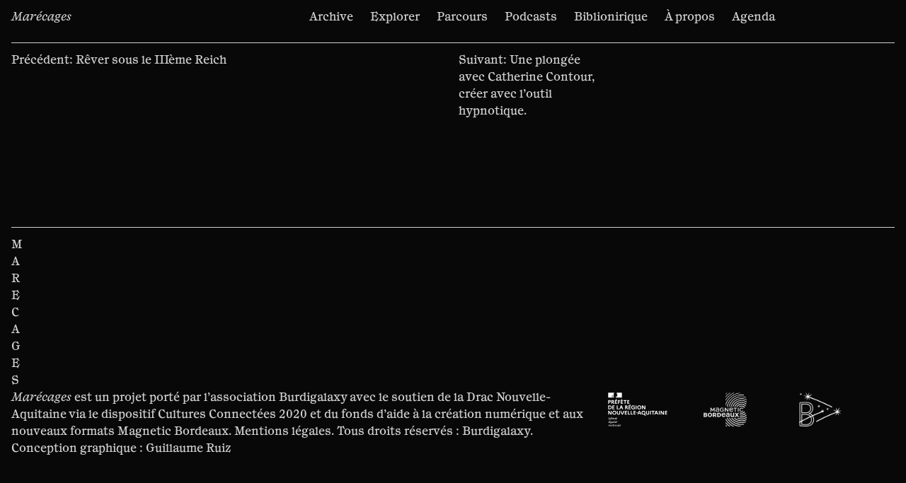

--- FILE ---
content_type: text/html; charset=UTF-8
request_url: https://marecages.fr/ressources/reves/
body_size: 7844
content:
<!doctype html>
<html lang="fr-FR">
<head>
	<meta charset="UTF-8">
	<meta name="viewport" content="width=device-width, initial-scale=1">
	<link rel="profile" href="https://gmpg.org/xfn/11">
	<title>Rêves &#8211; Marécages</title>
<meta name='robots' content='max-image-preview:large' />
<link rel='dns-prefetch' href='//ajax.googleapis.com' />
<link rel='dns-prefetch' href='//cdn.jsdelivr.net' />
<link rel='dns-prefetch' href='//cdnjs.cloudflare.com' />
<link rel='dns-prefetch' href='//cdn.plyr.io' />
<link rel="alternate" type="application/rss+xml" title="Marécages &raquo; Flux" href="https://marecages.fr/feed/" />
<link rel="alternate" type="application/rss+xml" title="Marécages &raquo; Flux des commentaires" href="https://marecages.fr/comments/feed/" />
<link rel="alternate" title="oEmbed (JSON)" type="application/json+oembed" href="https://marecages.fr/wp-json/oembed/1.0/embed?url=https%3A%2F%2Fmarecages.fr%2Fressources%2Freves%2F" />
<link rel="alternate" title="oEmbed (XML)" type="text/xml+oembed" href="https://marecages.fr/wp-json/oembed/1.0/embed?url=https%3A%2F%2Fmarecages.fr%2Fressources%2Freves%2F&#038;format=xml" />
<style id='wp-img-auto-sizes-contain-inline-css'>
img:is([sizes=auto i],[sizes^="auto," i]){contain-intrinsic-size:3000px 1500px}
/*# sourceURL=wp-img-auto-sizes-contain-inline-css */
</style>
<style id='wp-emoji-styles-inline-css'>

	img.wp-smiley, img.emoji {
		display: inline !important;
		border: none !important;
		box-shadow: none !important;
		height: 1em !important;
		width: 1em !important;
		margin: 0 0.07em !important;
		vertical-align: -0.1em !important;
		background: none !important;
		padding: 0 !important;
	}
/*# sourceURL=wp-emoji-styles-inline-css */
</style>
<style id='wp-block-library-inline-css'>
:root{--wp-block-synced-color:#7a00df;--wp-block-synced-color--rgb:122,0,223;--wp-bound-block-color:var(--wp-block-synced-color);--wp-editor-canvas-background:#ddd;--wp-admin-theme-color:#007cba;--wp-admin-theme-color--rgb:0,124,186;--wp-admin-theme-color-darker-10:#006ba1;--wp-admin-theme-color-darker-10--rgb:0,107,160.5;--wp-admin-theme-color-darker-20:#005a87;--wp-admin-theme-color-darker-20--rgb:0,90,135;--wp-admin-border-width-focus:2px}@media (min-resolution:192dpi){:root{--wp-admin-border-width-focus:1.5px}}.wp-element-button{cursor:pointer}:root .has-very-light-gray-background-color{background-color:#eee}:root .has-very-dark-gray-background-color{background-color:#313131}:root .has-very-light-gray-color{color:#eee}:root .has-very-dark-gray-color{color:#313131}:root .has-vivid-green-cyan-to-vivid-cyan-blue-gradient-background{background:linear-gradient(135deg,#00d084,#0693e3)}:root .has-purple-crush-gradient-background{background:linear-gradient(135deg,#34e2e4,#4721fb 50%,#ab1dfe)}:root .has-hazy-dawn-gradient-background{background:linear-gradient(135deg,#faaca8,#dad0ec)}:root .has-subdued-olive-gradient-background{background:linear-gradient(135deg,#fafae1,#67a671)}:root .has-atomic-cream-gradient-background{background:linear-gradient(135deg,#fdd79a,#004a59)}:root .has-nightshade-gradient-background{background:linear-gradient(135deg,#330968,#31cdcf)}:root .has-midnight-gradient-background{background:linear-gradient(135deg,#020381,#2874fc)}:root{--wp--preset--font-size--normal:16px;--wp--preset--font-size--huge:42px}.has-regular-font-size{font-size:1em}.has-larger-font-size{font-size:2.625em}.has-normal-font-size{font-size:var(--wp--preset--font-size--normal)}.has-huge-font-size{font-size:var(--wp--preset--font-size--huge)}.has-text-align-center{text-align:center}.has-text-align-left{text-align:left}.has-text-align-right{text-align:right}.has-fit-text{white-space:nowrap!important}#end-resizable-editor-section{display:none}.aligncenter{clear:both}.items-justified-left{justify-content:flex-start}.items-justified-center{justify-content:center}.items-justified-right{justify-content:flex-end}.items-justified-space-between{justify-content:space-between}.screen-reader-text{border:0;clip-path:inset(50%);height:1px;margin:-1px;overflow:hidden;padding:0;position:absolute;width:1px;word-wrap:normal!important}.screen-reader-text:focus{background-color:#ddd;clip-path:none;color:#444;display:block;font-size:1em;height:auto;left:5px;line-height:normal;padding:15px 23px 14px;text-decoration:none;top:5px;width:auto;z-index:100000}html :where(.has-border-color){border-style:solid}html :where([style*=border-top-color]){border-top-style:solid}html :where([style*=border-right-color]){border-right-style:solid}html :where([style*=border-bottom-color]){border-bottom-style:solid}html :where([style*=border-left-color]){border-left-style:solid}html :where([style*=border-width]){border-style:solid}html :where([style*=border-top-width]){border-top-style:solid}html :where([style*=border-right-width]){border-right-style:solid}html :where([style*=border-bottom-width]){border-bottom-style:solid}html :where([style*=border-left-width]){border-left-style:solid}html :where(img[class*=wp-image-]){height:auto;max-width:100%}:where(figure){margin:0 0 1em}html :where(.is-position-sticky){--wp-admin--admin-bar--position-offset:var(--wp-admin--admin-bar--height,0px)}@media screen and (max-width:600px){html :where(.is-position-sticky){--wp-admin--admin-bar--position-offset:0px}}

/*# sourceURL=wp-block-library-inline-css */
</style><style id='global-styles-inline-css'>
:root{--wp--preset--aspect-ratio--square: 1;--wp--preset--aspect-ratio--4-3: 4/3;--wp--preset--aspect-ratio--3-4: 3/4;--wp--preset--aspect-ratio--3-2: 3/2;--wp--preset--aspect-ratio--2-3: 2/3;--wp--preset--aspect-ratio--16-9: 16/9;--wp--preset--aspect-ratio--9-16: 9/16;--wp--preset--color--black: #000000;--wp--preset--color--cyan-bluish-gray: #abb8c3;--wp--preset--color--white: #ffffff;--wp--preset--color--pale-pink: #f78da7;--wp--preset--color--vivid-red: #cf2e2e;--wp--preset--color--luminous-vivid-orange: #ff6900;--wp--preset--color--luminous-vivid-amber: #fcb900;--wp--preset--color--light-green-cyan: #7bdcb5;--wp--preset--color--vivid-green-cyan: #00d084;--wp--preset--color--pale-cyan-blue: #8ed1fc;--wp--preset--color--vivid-cyan-blue: #0693e3;--wp--preset--color--vivid-purple: #9b51e0;--wp--preset--gradient--vivid-cyan-blue-to-vivid-purple: linear-gradient(135deg,rgb(6,147,227) 0%,rgb(155,81,224) 100%);--wp--preset--gradient--light-green-cyan-to-vivid-green-cyan: linear-gradient(135deg,rgb(122,220,180) 0%,rgb(0,208,130) 100%);--wp--preset--gradient--luminous-vivid-amber-to-luminous-vivid-orange: linear-gradient(135deg,rgb(252,185,0) 0%,rgb(255,105,0) 100%);--wp--preset--gradient--luminous-vivid-orange-to-vivid-red: linear-gradient(135deg,rgb(255,105,0) 0%,rgb(207,46,46) 100%);--wp--preset--gradient--very-light-gray-to-cyan-bluish-gray: linear-gradient(135deg,rgb(238,238,238) 0%,rgb(169,184,195) 100%);--wp--preset--gradient--cool-to-warm-spectrum: linear-gradient(135deg,rgb(74,234,220) 0%,rgb(151,120,209) 20%,rgb(207,42,186) 40%,rgb(238,44,130) 60%,rgb(251,105,98) 80%,rgb(254,248,76) 100%);--wp--preset--gradient--blush-light-purple: linear-gradient(135deg,rgb(255,206,236) 0%,rgb(152,150,240) 100%);--wp--preset--gradient--blush-bordeaux: linear-gradient(135deg,rgb(254,205,165) 0%,rgb(254,45,45) 50%,rgb(107,0,62) 100%);--wp--preset--gradient--luminous-dusk: linear-gradient(135deg,rgb(255,203,112) 0%,rgb(199,81,192) 50%,rgb(65,88,208) 100%);--wp--preset--gradient--pale-ocean: linear-gradient(135deg,rgb(255,245,203) 0%,rgb(182,227,212) 50%,rgb(51,167,181) 100%);--wp--preset--gradient--electric-grass: linear-gradient(135deg,rgb(202,248,128) 0%,rgb(113,206,126) 100%);--wp--preset--gradient--midnight: linear-gradient(135deg,rgb(2,3,129) 0%,rgb(40,116,252) 100%);--wp--preset--font-size--small: 13px;--wp--preset--font-size--medium: 20px;--wp--preset--font-size--large: 36px;--wp--preset--font-size--x-large: 42px;--wp--preset--spacing--20: 0.44rem;--wp--preset--spacing--30: 0.67rem;--wp--preset--spacing--40: 1rem;--wp--preset--spacing--50: 1.5rem;--wp--preset--spacing--60: 2.25rem;--wp--preset--spacing--70: 3.38rem;--wp--preset--spacing--80: 5.06rem;--wp--preset--shadow--natural: 6px 6px 9px rgba(0, 0, 0, 0.2);--wp--preset--shadow--deep: 12px 12px 50px rgba(0, 0, 0, 0.4);--wp--preset--shadow--sharp: 6px 6px 0px rgba(0, 0, 0, 0.2);--wp--preset--shadow--outlined: 6px 6px 0px -3px rgb(255, 255, 255), 6px 6px rgb(0, 0, 0);--wp--preset--shadow--crisp: 6px 6px 0px rgb(0, 0, 0);}:where(.is-layout-flex){gap: 0.5em;}:where(.is-layout-grid){gap: 0.5em;}body .is-layout-flex{display: flex;}.is-layout-flex{flex-wrap: wrap;align-items: center;}.is-layout-flex > :is(*, div){margin: 0;}body .is-layout-grid{display: grid;}.is-layout-grid > :is(*, div){margin: 0;}:where(.wp-block-columns.is-layout-flex){gap: 2em;}:where(.wp-block-columns.is-layout-grid){gap: 2em;}:where(.wp-block-post-template.is-layout-flex){gap: 1.25em;}:where(.wp-block-post-template.is-layout-grid){gap: 1.25em;}.has-black-color{color: var(--wp--preset--color--black) !important;}.has-cyan-bluish-gray-color{color: var(--wp--preset--color--cyan-bluish-gray) !important;}.has-white-color{color: var(--wp--preset--color--white) !important;}.has-pale-pink-color{color: var(--wp--preset--color--pale-pink) !important;}.has-vivid-red-color{color: var(--wp--preset--color--vivid-red) !important;}.has-luminous-vivid-orange-color{color: var(--wp--preset--color--luminous-vivid-orange) !important;}.has-luminous-vivid-amber-color{color: var(--wp--preset--color--luminous-vivid-amber) !important;}.has-light-green-cyan-color{color: var(--wp--preset--color--light-green-cyan) !important;}.has-vivid-green-cyan-color{color: var(--wp--preset--color--vivid-green-cyan) !important;}.has-pale-cyan-blue-color{color: var(--wp--preset--color--pale-cyan-blue) !important;}.has-vivid-cyan-blue-color{color: var(--wp--preset--color--vivid-cyan-blue) !important;}.has-vivid-purple-color{color: var(--wp--preset--color--vivid-purple) !important;}.has-black-background-color{background-color: var(--wp--preset--color--black) !important;}.has-cyan-bluish-gray-background-color{background-color: var(--wp--preset--color--cyan-bluish-gray) !important;}.has-white-background-color{background-color: var(--wp--preset--color--white) !important;}.has-pale-pink-background-color{background-color: var(--wp--preset--color--pale-pink) !important;}.has-vivid-red-background-color{background-color: var(--wp--preset--color--vivid-red) !important;}.has-luminous-vivid-orange-background-color{background-color: var(--wp--preset--color--luminous-vivid-orange) !important;}.has-luminous-vivid-amber-background-color{background-color: var(--wp--preset--color--luminous-vivid-amber) !important;}.has-light-green-cyan-background-color{background-color: var(--wp--preset--color--light-green-cyan) !important;}.has-vivid-green-cyan-background-color{background-color: var(--wp--preset--color--vivid-green-cyan) !important;}.has-pale-cyan-blue-background-color{background-color: var(--wp--preset--color--pale-cyan-blue) !important;}.has-vivid-cyan-blue-background-color{background-color: var(--wp--preset--color--vivid-cyan-blue) !important;}.has-vivid-purple-background-color{background-color: var(--wp--preset--color--vivid-purple) !important;}.has-black-border-color{border-color: var(--wp--preset--color--black) !important;}.has-cyan-bluish-gray-border-color{border-color: var(--wp--preset--color--cyan-bluish-gray) !important;}.has-white-border-color{border-color: var(--wp--preset--color--white) !important;}.has-pale-pink-border-color{border-color: var(--wp--preset--color--pale-pink) !important;}.has-vivid-red-border-color{border-color: var(--wp--preset--color--vivid-red) !important;}.has-luminous-vivid-orange-border-color{border-color: var(--wp--preset--color--luminous-vivid-orange) !important;}.has-luminous-vivid-amber-border-color{border-color: var(--wp--preset--color--luminous-vivid-amber) !important;}.has-light-green-cyan-border-color{border-color: var(--wp--preset--color--light-green-cyan) !important;}.has-vivid-green-cyan-border-color{border-color: var(--wp--preset--color--vivid-green-cyan) !important;}.has-pale-cyan-blue-border-color{border-color: var(--wp--preset--color--pale-cyan-blue) !important;}.has-vivid-cyan-blue-border-color{border-color: var(--wp--preset--color--vivid-cyan-blue) !important;}.has-vivid-purple-border-color{border-color: var(--wp--preset--color--vivid-purple) !important;}.has-vivid-cyan-blue-to-vivid-purple-gradient-background{background: var(--wp--preset--gradient--vivid-cyan-blue-to-vivid-purple) !important;}.has-light-green-cyan-to-vivid-green-cyan-gradient-background{background: var(--wp--preset--gradient--light-green-cyan-to-vivid-green-cyan) !important;}.has-luminous-vivid-amber-to-luminous-vivid-orange-gradient-background{background: var(--wp--preset--gradient--luminous-vivid-amber-to-luminous-vivid-orange) !important;}.has-luminous-vivid-orange-to-vivid-red-gradient-background{background: var(--wp--preset--gradient--luminous-vivid-orange-to-vivid-red) !important;}.has-very-light-gray-to-cyan-bluish-gray-gradient-background{background: var(--wp--preset--gradient--very-light-gray-to-cyan-bluish-gray) !important;}.has-cool-to-warm-spectrum-gradient-background{background: var(--wp--preset--gradient--cool-to-warm-spectrum) !important;}.has-blush-light-purple-gradient-background{background: var(--wp--preset--gradient--blush-light-purple) !important;}.has-blush-bordeaux-gradient-background{background: var(--wp--preset--gradient--blush-bordeaux) !important;}.has-luminous-dusk-gradient-background{background: var(--wp--preset--gradient--luminous-dusk) !important;}.has-pale-ocean-gradient-background{background: var(--wp--preset--gradient--pale-ocean) !important;}.has-electric-grass-gradient-background{background: var(--wp--preset--gradient--electric-grass) !important;}.has-midnight-gradient-background{background: var(--wp--preset--gradient--midnight) !important;}.has-small-font-size{font-size: var(--wp--preset--font-size--small) !important;}.has-medium-font-size{font-size: var(--wp--preset--font-size--medium) !important;}.has-large-font-size{font-size: var(--wp--preset--font-size--large) !important;}.has-x-large-font-size{font-size: var(--wp--preset--font-size--x-large) !important;}
/*# sourceURL=global-styles-inline-css */
</style>

<style id='classic-theme-styles-inline-css'>
/*! This file is auto-generated */
.wp-block-button__link{color:#fff;background-color:#32373c;border-radius:9999px;box-shadow:none;text-decoration:none;padding:calc(.667em + 2px) calc(1.333em + 2px);font-size:1.125em}.wp-block-file__button{background:#32373c;color:#fff;text-decoration:none}
/*# sourceURL=/wp-includes/css/classic-themes.min.css */
</style>
<link rel='stylesheet' id='plyrcss-css' href='https://cdn.plyr.io/3.7.2/plyr.css?ver=6.9' media='all' />
<link rel='stylesheet' id='marecages-style-css' href='https://marecages.fr/wp-content/themes/marecages/style.css?ver=1.0.0' media='all' />
<link rel="https://api.w.org/" href="https://marecages.fr/wp-json/" /><link rel="alternate" title="JSON" type="application/json" href="https://marecages.fr/wp-json/wp/v2/ressources/372" /><link rel="EditURI" type="application/rsd+xml" title="RSD" href="https://marecages.fr/xmlrpc.php?rsd" />
<meta name="generator" content="WordPress 6.9" />
<link rel="canonical" href="https://marecages.fr/ressources/reves/" />
<link rel='shortlink' href='https://marecages.fr/?p=372' />
<link rel="icon" href="https://marecages.fr/wp-content/uploads/2022/05/cropped-marecages-favicon-32x32.jpg" sizes="32x32" />
<link rel="icon" href="https://marecages.fr/wp-content/uploads/2022/05/cropped-marecages-favicon-192x192.jpg" sizes="192x192" />
<link rel="apple-touch-icon" href="https://marecages.fr/wp-content/uploads/2022/05/cropped-marecages-favicon-180x180.jpg" />
<meta name="msapplication-TileImage" content="https://marecages.fr/wp-content/uploads/2022/05/cropped-marecages-favicon-270x270.jpg" />
</head>

<body class="wp-singular ressources-template-default single single-ressources postid-372 wp-theme-marecages">

<div id="page" class="site">
    <div id="preloader"></div>

 

    <header class="site-header">
        <nav id="site-title">
            <h1>
                <a href="https://marecages.fr/" rel="home">Marécages</a>
            </h1>
        </nav>
        <nav id="site-navigation" class="main-navigation">
        
        <button id="toggle" value="Menu A">Menu</button>
        <div class="menu-menu-1-container"><ul id="primary-menu" class="menu"><li id="menu-item-55" class="menu-item menu-item-type-post_type menu-item-object-page menu-item-55"><a href="https://marecages.fr/archive-onirique/">Archive</a></li>
<li id="menu-item-184" class="menu-item menu-item-type-post_type menu-item-object-page menu-item-184"><a href="https://marecages.fr/explorer/">Explorer</a></li>
<li id="menu-item-58" class="menu-item menu-item-type-post_type menu-item-object-page menu-item-58"><a href="https://marecages.fr/parcours/">Parcours</a></li>
<li id="menu-item-59" class="menu-item menu-item-type-post_type menu-item-object-page menu-item-59"><a href="https://marecages.fr/podcasts/">Podcasts</a></li>
<li id="menu-item-56" class="menu-item menu-item-type-post_type menu-item-object-page menu-item-56"><a href="https://marecages.fr/biblionirique/">Biblionirique</a></li>
<li id="menu-item-57" class="menu-item menu-item-type-post_type menu-item-object-page menu-item-57"><a href="https://marecages.fr/a-propos/">À propos</a></li>
<li id="menu-item-436" class="menu-item menu-item-type-post_type menu-item-object-page menu-item-436"><a href="https://marecages.fr/agenda/">Agenda</a></li>
</ul></div>        </nav>
    </header><!-- #masthead -->
	<main id="primary-archive">
		<span class="anchor" id="0938738E"></span>

		<div class="header-results">
		
	<nav class="navigation post-navigation" aria-label="Publications">
		<h2 class="screen-reader-text">Navigation de l’article</h2>
		<div class="nav-links"><div class="nav-previous"><a href="https://marecages.fr/ressources/rever-sous-le-iiieme-reich/" rel="prev"><span class="nav-subtitle">Précédent:</span> <span class="nav-title">Rêver sous le IIIème Reich</span></a></div><div class="nav-next"><a href="https://marecages.fr/ressources/une-plongee-avec-catherine-contour-creer-avec-loutil-hypnotique/" rel="next"><span class="nav-subtitle">Suivant:</span> <span class="nav-title">Une plongée avec Catherine Contour, créer avec l&rsquo;outil hypnotique.</span></a></div></div>
	</nav>		</div>


		<div class="single-content">
						
						
					</div>


	</main><!-- #main -->


</div><!-- #page -->

<script type="speculationrules">
{"prefetch":[{"source":"document","where":{"and":[{"href_matches":"/*"},{"not":{"href_matches":["/wp-*.php","/wp-admin/*","/wp-content/uploads/*","/wp-content/*","/wp-content/plugins/*","/wp-content/themes/marecages/*","/*\\?(.+)"]}},{"not":{"selector_matches":"a[rel~=\"nofollow\"]"}},{"not":{"selector_matches":".no-prefetch, .no-prefetch a"}}]},"eagerness":"conservative"}]}
</script>
<script src="https://ajax.googleapis.com/ajax/libs/jquery/3.4.1/jquery.min.js?ver=3.4.1" id="jquery-js"></script>
<script src="https://cdn.jsdelivr.net/npm/amplitudejs@5.3.2/dist/amplitude.min.js?ver=5.3.2" id="amplitude-js"></script>
<script src="https://cdnjs.cloudflare.com/ajax/libs/progressbar.js/0.6.1/progressbar.min.js?ver=0.6.1" id="progressbar-js"></script>
<script src="https://cdn.plyr.io/3.7.2/plyr.js?ver=3.7.2" id="plyr-js"></script>
<script src="https://marecages.fr/wp-content/themes/marecages/js/navigation.js?ver=1.0.0" id="marecages-navigation-js"></script>
<script id="wp-emoji-settings" type="application/json">
{"baseUrl":"https://s.w.org/images/core/emoji/17.0.2/72x72/","ext":".png","svgUrl":"https://s.w.org/images/core/emoji/17.0.2/svg/","svgExt":".svg","source":{"concatemoji":"https://marecages.fr/wp-includes/js/wp-emoji-release.min.js?ver=6.9"}}
</script>
<script type="module">
/*! This file is auto-generated */
const a=JSON.parse(document.getElementById("wp-emoji-settings").textContent),o=(window._wpemojiSettings=a,"wpEmojiSettingsSupports"),s=["flag","emoji"];function i(e){try{var t={supportTests:e,timestamp:(new Date).valueOf()};sessionStorage.setItem(o,JSON.stringify(t))}catch(e){}}function c(e,t,n){e.clearRect(0,0,e.canvas.width,e.canvas.height),e.fillText(t,0,0);t=new Uint32Array(e.getImageData(0,0,e.canvas.width,e.canvas.height).data);e.clearRect(0,0,e.canvas.width,e.canvas.height),e.fillText(n,0,0);const a=new Uint32Array(e.getImageData(0,0,e.canvas.width,e.canvas.height).data);return t.every((e,t)=>e===a[t])}function p(e,t){e.clearRect(0,0,e.canvas.width,e.canvas.height),e.fillText(t,0,0);var n=e.getImageData(16,16,1,1);for(let e=0;e<n.data.length;e++)if(0!==n.data[e])return!1;return!0}function u(e,t,n,a){switch(t){case"flag":return n(e,"\ud83c\udff3\ufe0f\u200d\u26a7\ufe0f","\ud83c\udff3\ufe0f\u200b\u26a7\ufe0f")?!1:!n(e,"\ud83c\udde8\ud83c\uddf6","\ud83c\udde8\u200b\ud83c\uddf6")&&!n(e,"\ud83c\udff4\udb40\udc67\udb40\udc62\udb40\udc65\udb40\udc6e\udb40\udc67\udb40\udc7f","\ud83c\udff4\u200b\udb40\udc67\u200b\udb40\udc62\u200b\udb40\udc65\u200b\udb40\udc6e\u200b\udb40\udc67\u200b\udb40\udc7f");case"emoji":return!a(e,"\ud83e\u1fac8")}return!1}function f(e,t,n,a){let r;const o=(r="undefined"!=typeof WorkerGlobalScope&&self instanceof WorkerGlobalScope?new OffscreenCanvas(300,150):document.createElement("canvas")).getContext("2d",{willReadFrequently:!0}),s=(o.textBaseline="top",o.font="600 32px Arial",{});return e.forEach(e=>{s[e]=t(o,e,n,a)}),s}function r(e){var t=document.createElement("script");t.src=e,t.defer=!0,document.head.appendChild(t)}a.supports={everything:!0,everythingExceptFlag:!0},new Promise(t=>{let n=function(){try{var e=JSON.parse(sessionStorage.getItem(o));if("object"==typeof e&&"number"==typeof e.timestamp&&(new Date).valueOf()<e.timestamp+604800&&"object"==typeof e.supportTests)return e.supportTests}catch(e){}return null}();if(!n){if("undefined"!=typeof Worker&&"undefined"!=typeof OffscreenCanvas&&"undefined"!=typeof URL&&URL.createObjectURL&&"undefined"!=typeof Blob)try{var e="postMessage("+f.toString()+"("+[JSON.stringify(s),u.toString(),c.toString(),p.toString()].join(",")+"));",a=new Blob([e],{type:"text/javascript"});const r=new Worker(URL.createObjectURL(a),{name:"wpTestEmojiSupports"});return void(r.onmessage=e=>{i(n=e.data),r.terminate(),t(n)})}catch(e){}i(n=f(s,u,c,p))}t(n)}).then(e=>{for(const n in e)a.supports[n]=e[n],a.supports.everything=a.supports.everything&&a.supports[n],"flag"!==n&&(a.supports.everythingExceptFlag=a.supports.everythingExceptFlag&&a.supports[n]);var t;a.supports.everythingExceptFlag=a.supports.everythingExceptFlag&&!a.supports.flag,a.supports.everything||((t=a.source||{}).concatemoji?r(t.concatemoji):t.wpemoji&&t.twemoji&&(r(t.twemoji),r(t.wpemoji)))});
//# sourceURL=https://marecages.fr/wp-includes/js/wp-emoji-loader.min.js
</script>



<footer>
  <div class="logo">
    <h1>M</h1>
    <h1>A</h1>
    <h1>R</h1>
    <h1>E</h1>
    <h1>C</h1>
    <h1>A</h1>
    <h1>G</h1>
    <h1>E</h1>
    <h1>S</h1>
  </div>
  <div class="footer-content">
        <div class="colophon"><p><em>Marécages</em> est un projet porté par l’association <a href="https://burdigalaxy.fr/" target="_blank" rel="noopener">Burdigalaxy</a> avec le soutien de la <a href="https://www.culture.gouv.fr/Regions/DRAC-Nouvelle-Aquitaine" target="_blank" rel="noopener">Drac Nouvelle-Aquitaine</a> via le dispositif <a href="https://www.culture.gouv.fr/Aides-demarches/Appels-a-projets/Cultures-Connectees-2021-Nouvelle-Aquitaine" target="_blank" rel="noopener">Cultures Connectées</a> 2020 et du <a href="https://www.cnc.fr/professionnels/aides-et-financements/nouveaux-medias-et-creation-numerique" target="_blank" rel="noopener">fonds d’aide à la création numérique</a> et aux nouveaux <a href="https://www.bordeaux.fr/p136558/fonds-d-aide-a-la-creation-numerique-et-aux-nouveaux-formats-magnetic-bordeaux" target="_blank" rel="noopener">formats Magnetic Bordeaux</a>. <a href="https://marecages.fr/mentions-legales/">Mentions légales</a>. Tous droits réservés : <a href="https://burdigalaxy.fr/" target="_blank" rel="noopener">Burdigalaxy</a>. Conception graphique : <a href="http://guillaumeruiz.com" target="_blank" rel="noopener">Guillaume Ruiz</a></p>
</div>
    <div class="logotypes">
            <ul>
                            <li>
                    <img width="300" height="171" src="https://marecages.fr/wp-content/uploads/2022/03/prefete_region_Nouvelle_Aquitaine_blanc-300x171.png" class="attachment-medium size-medium" alt="" decoding="async" loading="lazy" srcset="https://marecages.fr/wp-content/uploads/2022/03/prefete_region_Nouvelle_Aquitaine_blanc-300x171.png 300w, https://marecages.fr/wp-content/uploads/2022/03/prefete_region_Nouvelle_Aquitaine_blanc-768x438.png 768w, https://marecages.fr/wp-content/uploads/2022/03/prefete_region_Nouvelle_Aquitaine_blanc.png 800w" sizes="auto, (max-width: 300px) 100vw, 300px" />                </li>
                            <li>
                    <img width="194" height="152" src="https://marecages.fr/wp-content/uploads/2022/03/magneticbx_blanc.png" class="attachment-medium size-medium" alt="" decoding="async" loading="lazy" />                </li>
                            <li>
                    <img width="300" height="239" src="https://marecages.fr/wp-content/uploads/2022/03/burdigalaxy_blanc-300x239.png" class="attachment-medium size-medium" alt="" decoding="async" loading="lazy" srcset="https://marecages.fr/wp-content/uploads/2022/03/burdigalaxy_blanc-300x239.png 300w, https://marecages.fr/wp-content/uploads/2022/03/burdigalaxy_blanc-1024x815.png 1024w, https://marecages.fr/wp-content/uploads/2022/03/burdigalaxy_blanc-768x611.png 768w, https://marecages.fr/wp-content/uploads/2022/03/burdigalaxy_blanc-1536x1223.png 1536w, https://marecages.fr/wp-content/uploads/2022/03/burdigalaxy_blanc-2048x1630.png 2048w" sizes="auto, (max-width: 300px) 100vw, 300px" />                </li>
                    </ul>
        </div>
  </div>
</footer>

<script>
// à enlever !!!
// add flickity nav to another div
// attention chargement
// https://stackoverflow.com/questions/57084769/flickity-carousel-wrap-prev-and-next-buttons-inside-a-custom-div
$(document).ready(function(){
    // select the buttons
    buttons = $('.carousel-container .flickity-button')
    // add them to a newly created div
    new_div = $('<div class="carousel-nav"></div>').append(buttons)
    // append the new div (my-div) to .main-carousel
    $('.carousel-status').append(new_div)
})
</script>





<script>

    var options = {
      cellSelector: '.carousel-cell',
      prevNextButtons: true,
      wrapAround: true,
      arrowShape: { 
        x0: 10,
        x1: 40, y1: 25,
        x2: 40, y2: 20,
        x3: 15
      },
      cellAlign: 'right',
      groupCells: 4,
      percentPosition: false,
      contain: true,
      pageDots: false
    };

    var $carousel = $('.carousel').flickity(options);
       
    $carousel.on( 'staticClick.flickity', function( event, pointer, cellElement, cellIndex ) {
            
        if ( typeof cellIndex == 'number' ) {
          $carousel.flickity( 'selectCell', cellIndex );
        }

        if($(cellElement).hasClass('is-expanded')) {
            // $( '.site-header' ).slideToggle( "slow" );
            // $( '.header-information' ).slideToggle( "slow" );
            $(cellElement).removeClass('is-expanded');
            $carousel.flickity('reposition');
            event.stopPropagation();
        }

        else {
            $carousel.find('.carousel-cell').removeClass('is-expanded');
            // $('.menu-menu-1-container').css("display", "none"); 
            // $('.header-information').css("display", "none");
            // $( '.site-header' ).css("display", "none");
            $(cellElement).addClass('is-expanded');
            $carousel.flickity('reposition');
        }
    });

    </script>

    <script>
    $(window).click(function () {
                // $( '.site-header' ).slideToggle( "slow" );
                // $('.header-information').slideToggle( "slow" );
                $('.carousel-cell').animate({ scrollTop: $('.anchor').offset().top - 40 }, 500);
    });

    $('.carousel-cell').click(function (event) {
      event.stopPropagation();

      $('.carousel-cell').animate({ scrollTop: $('.anchor').offset().top - 40 }, 500);
    });

    // $('.site-header').click(function (event) {
    //   event.stopPropagation();
    // });

    </script>



    <script>
      function preloaderFadeOutInit(){
      $('#preloader').fadeOut('slow');
      $('body').attr('id','');
      }
      // Window load function
      jQuery(window).on('load', function () {
      (function ($) {
      preloaderFadeOutInit();
      })(jQuery);
      }); 
    </script>


  <script>

    // $( ".page-information" ).click(function() {
    //   $(this).slideToggle( "slow" );
    // });

    $( ".page-information" ).click(function() {
        let $pageinfo = $(this);

        if ($pageinfo.is(':visible')) {
            $pageinfo.slideUp();
        }
        else {
            $pageinfo.slideDown({
                start: function() {
                  $(this).css('display','block');
                }
            });
        }
    });


    // $( "#site-navigation").hover(function() {
    //     let $sitemenu = $( ".menu-menu-1-container" );
    //     if ($sitemenu.is(':visible')) {
    //         $sitemenu.slideUp();
    //     }
    //     else {
    //         $sitemenu.slideDown({
    //             start: function() {
    //               $(this).css('display','grid');
    //             }
    //         });
    //     }
    // });

    $(".ressources-fields").click(function(){

        let $resscontent = $(this).siblings();

        if ($resscontent.is(':visible')) {
            $resscontent.slideUp();
        }
        else {
            $resscontent.slideDown({
                start: function() {
                  $(this).css('display','grid');
                }
            });
        }
    });

    </script>




</body>
</html>


--- FILE ---
content_type: text/css
request_url: https://marecages.fr/wp-content/themes/marecages/style.css?ver=1.0.0
body_size: 9839
content:
/*!
Theme Name: marecages
Theme URI: http://underscores.me/
Author: Guillaume Ruiz
Author URI: http://guillaumeruiz.com
Description: archive onirique
Version: 1.0.0
Tested up to: 5.4
Requires PHP: 5.6
License: GNU General Public License v2 or later
License URI: LICENSE
Text Domain: marecages
Tags: custom-background, custom-logo, custom-menu, featured-images, threaded-comments, translation-ready

This theme, like WordPress, is licensed under the GPL.
Use it to make something cool, have fun, and share what you've learned.

marecages is based on Underscores https://underscores.me/, (C) 2012-2020 Automattic, Inc.
Underscores is distributed under the terms of the GNU GPL v2 or later.

Normalizing styles have been helped along thanks to the fine work of
Nicolas Gallagher and Jonathan Neal https://necolas.github.io/normalize.css/
*/

/*--------------------------------------------------------------
>>> TABLE OF CONTENTS:
----------------------------------------------------------------
# Generic
	- Normalize
	- Box sizing
# Base
	- Typography
	- Elements
	- Links
	- Forms
## Layouts
# Components
	- Navigation
	- Posts and pages
	- Comments
	- Widgets
	- Media
	- Captions
	- Galleries
# plugins
	- Jetpack infinite scroll
# Utilities
	- Accessibility
	- Alignments

--------------------------------------------------------------*/

/* Webfonts
--------------------------------------------- */
@font-face {
    font-family: 'syncrobook';
    src: url('webfonts/SyncroBook-Web.woff2') format('woff2'),
         url('webfonts/SyncroBook-Web.woff') format('woff');
    font-weight: normal;
    font-style: normal;
}

@font-face {
    font-family: 'syncrobook_italic';
    src: url('webfonts/SyncroItalic-Web.woff2') format('woff2'),
         url('webfonts/SyncroItalic-Web.woff') format('woff');
    font-weight: normal;
    font-style: normal;
}

/* Variable
--------------------------------------------- */
:root {
--main-color: #080808; /*1C1C1C*/
--primary-color: #D0D0D0;
--main-border: 1px solid #D0D0D0;
--secondary-color: #F8F8F8;
--main-font-size: 1rem;
--main-line-height: 1.5rem;
--secondary-font-size: 1.8rem;
--secondary-line-height: 2.4rem;
--primary-line-height: 3rem;
--half-line-height: .75rem;
--carousel-height: 100vh;
//
--plyr-video-background: white;
--plyr-color-main: transparent;
--plyr-video-controls-background: transparent;
--plyr-control-icon-size: 1rem;
--plyr-captions-text-color: black;
--plyr-video-control-color: white;
--plyr-video-control-color-hover: white;
--plyr-audio-control-color: black;
--plyr-audio-control-color-hover: black;
}

@media (max-width: 800px) {

	:root {
	  --main-font-size: 0.8rem;
	  --main-line-height: 1.2rem;
	  --secondary-font-size: 1.1rem;
	  --secondary-line-height: 1.5rem;
	  --half-line-height: .6rem;
	}

}

/*--------------------------------------------------------------
# Generic
--------------------------------------------------------------*/

/* Normalize
--------------------------------------------- */

/*! normalize.css v8.0.1 | MIT License | github.com/necolas/normalize.css */

/* Document
	 ========================================================================== */

/**
 * 1. Correct the line height in all browsers.
 * 2. Prevent adjustments of font size after orientation changes in iOS.
 */
html {
	line-height: 1.15;
	-webkit-text-size-adjust: 100%;
}

/* Sections
	 ========================================================================== */

/**
 * Remove the margin in all browsers.
 */
body {
	margin: 0;
}

/**
 * Render the `main` element consistently in IE.
 */
main {
	display: block;
}

/**
 * Correct the font size and margin on `h1` elements within `section` and
 * `article` contexts in Chrome, Firefox, and Safari.
 */
h1 {
	font-size: 2em;
	margin: 0.67em 0;
}

/* Grouping content
	 ========================================================================== */

/**
 * 1. Add the correct box sizing in Firefox.
 * 2. Show the overflow in Edge and IE.
 */
hr {
	box-sizing: content-box;
	height: 0;
	overflow: visible;
}

/**
 * 1. Correct the inheritance and scaling of font size in all browsers.
 * 2. Correct the odd `em` font sizing in all browsers.
 */
pre {
	font-family: monospace, monospace;
	font-size: 1em;
}

/* Text-level semantics
	 ========================================================================== */

/**
 * Remove the gray background on active links in IE 10.
 */
a {
	background-color: transparent;
}

/**
 * 1. Remove the bottom border in Chrome 57-
 * 2. Add the correct text decoration in Chrome, Edge, IE, Opera, and Safari.
 */
abbr[title] {
	border-bottom: none;
	text-decoration: underline;
	text-decoration: underline dotted;
}

/**
 * Add the correct font weight in Chrome, Edge, and Safari.
 */
b,
strong {
	font-weight: bolder;
}

/**
 * 1. Correct the inheritance and scaling of font size in all browsers.
 * 2. Correct the odd `em` font sizing in all browsers.
 */
code,
kbd,
samp {
	font-family: monospace, monospace;
	font-size: 1em;
}

/**
 * Add the correct font size in all browsers.
 */
small {
	font-size: 80%;
}

/**
 * Prevent `sub` and `sup` elements from affecting the line height in
 * all browsers.
 */
sub,
sup {
	font-size: 75%;
	line-height: 0;
	position: relative;
	vertical-align: baseline;
}

sub {
	bottom: -0.25em;
}

sup {
	top: -0.5em;
}

/* Embedded content
	 ========================================================================== */

/**
 * Remove the border on images inside links in IE 10.
 */
img {
	border-style: none;
}

/* Forms
	 ========================================================================== */

/**
 * 1. Change the font styles in all browsers.
 * 2. Remove the margin in Firefox and Safari.
 */
button,
input,
optgroup,
select,
textarea {
	font-family: inherit;
	font-size: 100%;
	margin: 0;
}

/**
 * Show the overflow in IE.
 * 1. Show the overflow in Edge.
 */
button,
input {
	overflow: visible;
}

/**
 * Remove the inheritance of text transform in Edge, Firefox, and IE.
 * 1. Remove the inheritance of text transform in Firefox.
 */
button,
select {
	text-transform: none;
}

/**
 * Correct the inability to style clickable types in iOS and Safari.
 */
button,
[type="button"],
[type="reset"],
[type="submit"] {
	-webkit-appearance: button;
}

/**
 * Remove the inner border and padding in Firefox.
 */
button::-moz-focus-inner,
[type="button"]::-moz-focus-inner,
[type="reset"]::-moz-focus-inner,
[type="submit"]::-moz-focus-inner {
	border-style: none;
	padding: 0;
}

/**
 * Restore the focus styles unset by the previous rule.
 */
button:-moz-focusring,
[type="button"]:-moz-focusring,
[type="reset"]:-moz-focusring,
[type="submit"]:-moz-focusring {
	outline: 1px dotted ButtonText;
}

/**
 * Correct the padding in Firefox.
 */
fieldset {
	padding: 0.35em 0.75em 0.625em;
}

/**
 * 1. Correct the text wrapping in Edge and IE.
 * 2. Correct the color inheritance from `fieldset` elements in IE.
 * 3. Remove the padding so developers are not caught out when they zero out
 *		`fieldset` elements in all browsers.
 */
legend {
	box-sizing: border-box;
	color: inherit;
	display: table;
	max-width: 100%;
	padding: 0;
	white-space: normal;
}

/**
 * Add the correct vertical alignment in Chrome, Firefox, and Opera.
 */
progress {
	vertical-align: baseline;
}

/**
 * Remove the default vertical scrollbar in IE 10+.
 */
textarea {
	overflow: auto;
}

/**
 * 1. Add the correct box sizing in IE 10.
 * 2. Remove the padding in IE 10.
 */
[type="checkbox"],
[type="radio"] {
	box-sizing: border-box;
	padding: 0;
}

/**
 * Correct the cursor style of increment and decrement buttons in Chrome.
 */
[type="number"]::-webkit-inner-spin-button,
[type="number"]::-webkit-outer-spin-button {
	height: auto;
}

/**
 * 1. Correct the odd appearance in Chrome and Safari.
 * 2. Correct the outline style in Safari.
 */
[type="search"] {
	-webkit-appearance: textfield;
	outline-offset: -2px;
}

/**
 * Remove the inner padding in Chrome and Safari on macOS.
 */
[type="search"]::-webkit-search-decoration {
	-webkit-appearance: none;
}

/**
 * 1. Correct the inability to style clickable types in iOS and Safari.
 * 2. Change font properties to `inherit` in Safari.
 */
::-webkit-file-upload-button {
	-webkit-appearance: button;
	font: inherit;
}

/* Interactive
	 ========================================================================== */

/*
 * Add the correct display in Edge, IE 10+, and Firefox.
 */
details {
	display: block;
}

/*
 * Add the correct display in all browsers.
 */
summary {
	display: list-item;
}

/* Misc
	 ========================================================================== */

/**
 * Add the correct display in IE 10+.
 */
template {
	display: none;
}

/**
 * Add the correct display in IE 10.
 */
[hidden] {
	display: none;
}

/* Box sizing
--------------------------------------------- */

/* Inherit box-sizing to more easily change it's value on a component level.
@link http://css-tricks.com/inheriting-box-sizing-probably-slightly-better-best-practice/ */
*,
*::before,
*::after {
	box-sizing: inherit;
	margin:0;
	padding:0;
}

html,
body {
	width: 100%;
	height: 100%;
}

html {
	scroll-behavior: smooth;
}

/*--------------------------------------------------------------
# Base
--------------------------------------------------------------*/



/* Typography
--------------------------------------------- */
body,
button,
input,
select,
optgroup,
textarea {
/*	font-family: -apple-system, BlinkMacSystemFont, "Segoe UI", Roboto, Oxygen-Sans, Ubuntu, Cantarell, "Helvetica Neue", sans-serif;*/
	font-family: 'syncrobook';
	font-size: 1rem;
	line-height: 1.5;
}

h1,
h2,
h3,
h4,
h5,
h6,
p,
a,
ul,
li,
button {
	clear: both;
	font-size: var(--main-font-size);
	line-height: var(--main-line-height);
	font-weight: normal;
	margin: 0;
	color: var(--primary-color);
}

dfn,
cite,
em,
i {
	font-style: normal;
	font-family: 'syncrobook_italic';
}

blockquote {
	margin: 0 1.5em;
}

address {
	margin: 0 0 1.5em;
}

pre {
	background: #eee;
	font-family: "Courier 10 Pitch", courier, monospace;
	line-height: 1.6;
	margin-bottom: 1.6em;
	max-width: 100%;
	overflow: auto;
}

code,
kbd,
tt,
var {
	font-family: monaco, consolas, "Andale Mono", "DejaVu Sans Mono", monospace;
}

abbr,
acronym {
	border-bottom: 1px dotted #666;
	cursor: help;
}

mark,
ins {
	background: #fff9c0;
	text-decoration: none;
}

big {
	font-size: 125%;
}

/* Elements
--------------------------------------------- */
body {
	background: var(--main-color);
	color: var(--primary-color);
	-webkit-font-smoothing: antialiased;
    -moz-osx-font-smoothing: grayscale;
    overflow-x: hidden;
    font-variant-numeric: tabular-nums;
}

hr {
	background-color: transparent;
	border: 0;
	height: 1px;
	margin-bottom: 1.5em;
}

ul,
ol {
    margin: 0;
    padding: 0;
}

ul {
	list-style: none;
}

ol {
	list-style: decimal;
}

li {
	list-style: none;
}

li > ul,
li > ol {
	margin: 0;
}

dt {
	font-weight: 700;
}

dd {
	margin: 0;
}

/* Make sure embeds and iframes fit their containers. */
embed,
iframe,
object {
	max-width: 100%;
}

img {
	height: 100%;
	width: auto;
}

figure {
	margin: 1em 0;
}

table {
	margin: 0 0 1.5em;
	width: 100%;
}

/* Links
--------------------------------------------- */
a {
	color: var(--primary-color);
	text-decoration: none;
}

a:visited {
	color: var(--primary-color);
}

a:hover,
a:focus,
a:active {
	color: var(--secondary-color);
}

a:focus {
	color: var(--secondary-color);
}

a:hover,
a:active {
	outline: 0;
}

/* Forms
--------------------------------------------- */
button,
input[type="button"],
input[type="reset"],
input[type="submit"] {
	border: 0px solid;
	background: transparent;
	padding: 0;
	text-align: left;
	color: var(--primary-color);
}

button:hover,
input[type="button"]:hover,
input[type="reset"]:hover,
input[type="submit"]:hover {
	color: var(--secondary-color);
	cursor: pointer;
}

button:active,
button:focus,
input[type="button"]:active,
input[type="button"]:focus,
input[type="reset"]:active,
input[type="reset"]:focus,
input[type="submit"]:active,
input[type="submit"]:focus {
	color: var(--primary-color);
}

input[type="text"],
input[type="email"],
input[type="url"],
input[type="password"],
input[type="search"],
input[type="number"],
input[type="tel"],
input[type="range"],
input[type="date"],
input[type="month"],
input[type="week"],
input[type="time"],
input[type="datetime"],
input[type="datetime-local"],
input[type="color"],
textarea {
	color: var(--primary-color);
}

input[type="text"]:focus,
input[type="email"]:focus,
input[type="url"]:focus,
input[type="password"]:focus,
input[type="search"]:focus,
input[type="number"]:focus,
input[type="tel"]:focus,
input[type="range"]:focus,
input[type="date"]:focus,
input[type="month"]:focus,
input[type="week"]:focus,
input[type="time"]:focus,
input[type="datetime"]:focus,
input[type="datetime-local"]:focus,
input[type="color"]:focus,
textarea:focus {
	color: var(--primary-color);
}

select {
	color: var(--main-color);
}

textarea {
	width: 100%;
}

/*--------------------------------------------------------------
Preloader
--------------------------------------------------------------*/

#preloader {
	position: absolute;
	width: 100vw;
	height: 100vh;
	z-index: 9999999999999;
	background-color: var(--main-color);
}

/* 
Explorer
--------------------------------------------- */
/*
***
*/
.search-result {
	margin: 0 1rem;
	padding-top: var(--half-line-height);
	padding-bottom: var(--main-line-height);
	border-bottom: var(--main-border);	
}

/*
Search bar
*/

/* clears the 'X' from Internet Explorer */
input[type=search]::-ms-clear {  display: none; width : 0; height: 0; }
input[type=search]::-ms-reveal {  display: none; width : 0; height: 0; }

/* clears the 'X' from Chrome */
input[type="search"]::-webkit-search-decoration,
input[type="search"]::-webkit-search-cancel-button,
input[type="search"]::-webkit-search-results-button,
input[type="search"]::-webkit-search-results-decoration { display: none; }



.search-bar {
    padding-bottom: var(--main-line-height);
    margin: 0 1rem;
/*    border-top: var(--main-border);*/
    border-bottom: var(--main-border);
    padding-top: var(--half-line-height);
}

.search-bar:hover * {
	color: var(--secondary-color);
}

.search-field {
    background-color: var(--main-color);
    color: var(--secondary-color);
    border: 0;
    outline: none;
    width: 100%;
    font-size: var(--main-font-size);
    line-height: var(--main-line-height);
}

::placeholder { /* Chrome, Firefox, Opera, Safari 10.1+ */
  color: var(--primary-color);
  opacity: 1; /* Firefox */
}

:-ms-input-placeholder { /* Internet Explorer 10-11 */
  color: var(--primary-color);
}

::-ms-input-placeholder { /* Microsoft Edge */
  color: var(--primaryd-color);
}

/*
Search nav
*/

.search-console {
    margin: 0 1rem;
    padding-bottom: var(--half-line-height);
}

.search-console .search-filters, .search-console .search-filters-nav {
	cursor: pointer;
	width: 100%;
	display: grid;
	grid-template-columns: repeat(9, 1fr);
    grid-column-gap: 1rem;
}



.search-console .search-filters a {
	display: block;
}

.search-console .search-filters-nav div {
	padding-top: var(--half-line-height);
	padding-bottom: var(--main-line-height);
}

.search-console .search-filters>div:nth-child(1),
.search-console .search-filters-nav>div:nth-child(1) {
  grid-column: span 6;
}

.search-console .search-filters>div:nth-child(2),
.search-console .search-filters-nav>div:nth-child(2) {
  grid-column: span 3;
  display: grid;
  grid-template-columns: 3;
}

.search-console .search-filters li {
    padding-top: var(--half-line-height);
    padding-bottom: var(--main-line-height);
	border-top: var(--main-border);
	overflow: hidden;
	text-overflow: ellipsis;
	white-space: nowrap;
}

.search-console .search-tags {
	display: grid;
	grid-template-columns: repeat(3, 1fr);
	column-gap: 1rem;
	align-self: self-start;
	padding-top: 0;
}

.search-console .search-tags li {
    padding-top: var(--half-line-height);
    padding-bottom: var(--main-line-height);
}

.single-archive-wrapper {
	display: grid;
	grid-template-columns: repeat(9, 1fr);
	column-gap: 1rem;
	padding: 0 1rem;
}

.single-archive-wrapper main {
	grid-column: span 6;
	padding: 0;
}

.single-archive-wrapper aside {
	grid-column: span 3;
    position: sticky;
    top: 0;
    height: 100%;
}

.single-archive-wrapper .search-filters h1 {
	padding-top: var(--half-line-height);
	padding-bottom: var(--main-line-height);
	border-top: var(--main-border);
}

.single-archive-wrapper .search-filters li {
	padding-top: var(--half-line-height);
    padding-bottom: var(--main-line-height);
    border-top: var(--main-border);
}

.single-archive-container .archive-post {
	max-width: calc(50vw - 3rem);
	min-height: 90vh;
}

.time-navigation {
    display: grid;
    grid-template-columns: repeat(1, 1fr);
    column-gap: 1rem;
}

.time-navigation li a {
	display: block;
}




@media (min-width: 800px) {

	.time-navigation {
	    max-height: 100vh;
	    overflow-y: scroll;
	}

	.search-console .search-filters div {
		height: 100vh;
		overflow-y: scroll;
	}

	.single .single-archive-container {
		max-height: 100vh;
    	overflow: scroll;
	}
	
}


@media (max-width: 800px) {

	.search-filters {
		padding-bottom: var(--main-line-height);
	}

	.search-filters div {
	    max-height: 50vh;
	    overflow-y: scroll;
	}

	.single-archive-wrapper main {
		grid-column: span 9;
	}

	.single-archive-container .archive-post {
	    max-width: 100%;
	    min-height: auto;
	    height: 100%;
	}

	.single-archive-wrapper aside {
	    grid-column: span 9;
	    position: relative;
	}

	.search-console .search-filters, .search-console .search-filters-nav {
		cursor: pointer;
		width: 100%;
		display: grid;
		grid-template-columns: repeat(6, 1fr);
	    grid-column-gap: 1rem;
	}

	.search-console .search-filters>div:nth-child(1),
	.search-console .search-filters-nav>div:nth-child(1) {
	  grid-column: span 3;
	}

	.search-console .search-filters>div:nth-child(2),
	.search-console .search-filters-nav>div:nth-child(2) {
	  grid-column: span 3;
	}

	.search-console .search-tags {
		grid-template-columns: repeat(1, 1fr);
	}

}

/* Navigation
--------------------------------------------- */

.menu {
	display: flex;
	text-overflow: ellipsis;
	white-space: nowrap;
}

.menu li {
	padding-right: var(--main-line-height);
	position: relative;
}

.menu li a {
	display: block;
	text-decoration: none;
	color: var(--primary-color);
}

.menu li:hover a {
	color: var(--secondary-color);
}


/*#toggle {
  display: none;
  width:50px;
  height:50px;
  margin:20px auto;
}

#toggle div {
  width:100%;
  height:5px;
  background:#444;
  margin: 10px auto;
  transition: all 0.3s;
  backface-visiblity: hidden;
}

#toggle.on .one {
  transform: rotate(45deg) translate(12px, 13px);
}

#toggle.on .two {
  opacity: 0;
}

#toggle.on .three {
  transform: rotate(-45deg) translate(7px, -8px);
}*/

#toggle {
  display: none;
}

.site-header {
    margin: 0;
	z-index: 0;
	position: relative;
	background-color: transparent;
	display: grid;
	grid-template-columns: repeat(9, 1fr);
	column-gap:1rem;
    padding: 0 1rem;
    padding-top: var(--half-line-height);
    padding-bottom: var(--main-line-height);
}

.site-header #site-title {
  grid-column: span 3;
  font-family: 'syncrobook_italic';
}

.site-header #site-navigation {
  grid-column: span 6;
}

.site-header a {
	display: block;
}


@media screen and (max-width: 800px) {

	#toggle {
		display: block;
		padding-bottom: var(--main-line-height);
	}

	.site-header {
		grid-template-columns: repeat(2, 1fr);
		column-gap:1rem;
		padding-bottom: 0;
	    z-index: 99999;
	    background-color: var(--main-color);
	}

	.site-header #site-title, .site-header #site-navigation {
	    grid-column: span 1;
	}

	.menu {
		display: none;
		margin: 0;
		overflow: hidden;
		text-overflow: ellipsis;
		white-space: nowrap;
	}

	.menu li {
	    padding-bottom: var(--main-line-height);
	    border-top: var(--main-border);
	    padding-top: var(--half-line-height);
	}

}



/* Posts and pages
--------------------------------------------- */
.post,
.page {
	margin: 0;
}

.updated:not(.published) {
	display: none;
}

.page-content,
.entry-content,
.entry-summary,
.page-header,
.entry-header {
	padding: 0;
/*	border-bottom: 1px solid var--(main-color);*/
}

.page-links {
	clear: both;
	margin: 0;
}


/* Media
--------------------------------------------- */
.page-content .wp-smiley,
.entry-content .wp-smiley,
.comment-content .wp-smiley {
	border: none;
	margin-bottom: 0;
	margin-top: 0;
	padding: 0;
}

/* Make sure logo link wraps around logo image. */
.custom-logo-link {
	display: inline-block;
}

/* Captions
--------------------------------------------- */
.wp-caption {
	margin-bottom: var(main-line-height);
	max-width: 100%;
}

.wp-caption img[class*="wp-image-"] {
	display: block;
	margin-left: auto;
	margin-right: auto;
}

.wp-caption .wp-caption-text {
	margin: 0.8075em 0;
}

.wp-caption-text {
	text-align: center;
}

/* Galleries
--------------------------------------------- */
.gallery {
	margin-bottom: 0em;
	display: grid;
	grid-gap: 1rem;
    row-gap: 0;
}

.gallery-item {
	display: inline-block;
	text-align: left;
	width: 100%;
}

.gallery-columns-2 {
	grid-template-columns: repeat(2, 1fr);
}

.gallery-columns-3 {
	grid-template-columns: repeat(3, 1fr);
}

.gallery-columns-4 {
	grid-template-columns: repeat(4, 1fr);
}

.gallery-columns-5 {
	grid-template-columns: repeat(5, 1fr);
}

.gallery-columns-6 {
	grid-template-columns: repeat(6, 1fr);
}

.gallery-columns-7 {
	grid-template-columns: repeat(7, 1fr);
}

.gallery-columns-8 {
	grid-template-columns: repeat(8, 1fr);
}

.gallery-columns-9 {
	grid-template-columns: repeat(9, 1fr);
}

.gallery-caption {
	display: block;
}

/*--------------------------------------------------------------
# Plugins
--------------------------------------------------------------*/

/* Jetpack infinite scroll
--------------------------------------------- */

/* Hide the Posts Navigation and the Footer when Infinite Scroll is in use. */
.infinite-scroll .posts-navigation,
.infinite-scroll.neverending .site-footer {
	display: none;
}

/* Re-display the Theme Footer when Infinite Scroll has reached its end. */
.infinity-end.neverending .site-footer {
	display: block;
}

/*--------------------------------------------------------------
# Utilities
--------------------------------------------------------------*/

/* Accessibility
--------------------------------------------- */

/* Text meant only for screen readers. */
.screen-reader-text {
	border: 0;
	clip: rect(1px, 1px, 1px, 1px);
	clip-path: inset(50%);
	height: 1px;
	margin: -1px;
	overflow: hidden;
	padding: 0;
	position: absolute !important;
	width: 1px;
	word-wrap: normal !important;
}

.screen-reader-text:focus {
	background-color: #f1f1f1;
	border-radius: 3px;
	box-shadow: 0 0 2px 2px rgba(0, 0, 0, 0.6);
	clip: auto !important;
	clip-path: none;
	color: #21759b;
	display: block;
	font-size: 0.875rem;
	font-weight: 700;
	height: auto;
	left: 5px;
	line-height: normal;
	padding: 15px 23px 14px;
	text-decoration: none;
	top: 5px;
	width: auto;
	z-index: 100000;
}

/* Do not show the outline on the skip link target. */
#primary[tabindex="-1"]:focus {
	outline: 0;
}

/* Alignments
--------------------------------------------- */
.alignleft {

	/*rtl:ignore*/
	float: left;

	/*rtl:ignore*/
	margin-right: 1.5em;
	margin-bottom: 1.5em;
}

.alignright {

	/*rtl:ignore*/
	float: right;

	/*rtl:ignore*/
	margin-left: 1.5em;
	margin-bottom: 1.5em;
}

.aligncenter {
	clear: both;
	display: block;
	margin-left: auto;
	margin-right: auto;
	margin-bottom: 1.5em;
}

/* Marécages 2022
--------------------------------------------- */

/* Global
--------------------------------------------- */

#main-height {
	min-height: 100vh;
    display: flex;
    flex-direction: column;
}

#page {
	display: flex;
	flex-direction:column;
	flex:1;
	width: 100%;
	overflow-x: hidden;
}

.home .home-introduction, .home .home-main {
	flex:1;
}

.home .home-main {
	margin-top:auto;
	justify-content: flex-end;
}

/* Global
--------------------------------------------- */

.current_page_item a {
	color: var(--secondary-color) !important;
}

.edit-link {
	display: none;
}

.btop {
	border-top: var(--main-border);	
}

@media (max-width: 800px) {
	#main-height {
		min-height: auto;
	    display: block;
	}

	#page {
		padding-top: 0.3rem;
	}
}

/* Header
--------------------------------------------- */







/* New footer
--------------------------------------------- */
footer {
 	border-top: var(--main-border);
 	margin: 0rem 1rem;
 	padding-top: var(--half-line-height);
 	margin-top: auto;
}

.footer-content {
	display: grid;
	grid-template-columns: repeat(9, 1fr);
	padding-bottom: var(--main-line-height);
	background-color: transparent;
	text-align: left;
	outline: none;
	column-gap:1rem;	
}

.colophon {
  grid-column: span 6;
}

.logotypes {
  grid-column: span 3;
  padding-top: 0.3rem;
}

.logotypes ul {
	display: flex;
	flex-direction: row;
}

.logotypes ul li {
	flex:1;
}

.logotypes img {
	height: 3rem;
	width: auto;
}

/* 
--------------------------------------------- */

@media (max-width: 800px) {

	.footer-content {
    	grid-template-columns: repeat(1, 1fr);
	}

	.colophon {
		padding-bottom: var(--main-line-height);
	}

}


/* 
Search results / Single post
--------------------------------------------- */

.search-nav {
    display: grid;
    grid-template-columns: repeat(9, 1fr);
    column-gap: 1rem;
    margin: 0 1rem;
    padding-top: var(--half-line-height);
    padding-bottom: var(--main-line-height);
    border-top: var(--main-border);
    border-bottom: var(--main-border);
}

.search-nav a {
	display: block;
}

.search-nav .search-for {
	grid-column: span 3;
}

.search-nav .results {
	grid-column: span 3;
}

.search-nav .previous-post {
	grid-column: span 3;
}

.search-nav .next-post {
	grid-column: span 3;
}

.search .search-nav .previous-post {
	grid-column: span 2;
}

.search .search-nav .next-post {
	grid-column: span 1;
}



@media (max-width: 800px) {

	.search-nav {
		grid-template-columns: repeat(2, 1fr);
		column-gap: 1rem;
		margin-right: 0;
	}

	.search-nav .previous-post, .search-nav .next-post {
	    grid-column: span 1;
	}

	.search .search-nav .previous-post {
		grid-column: span 1;
	}

	.search .search-nav .next-post {
		grid-column: span 1;
	}


}


/* 
Page information close
--------------------------------------------- */

.close {
	cursor: pointer;
	position: absolute;
	right: 1rem;
	top: 1rem;
	width: 1rem;
	height: 1rem;
	opacity: 0;
}

.close:before, .close:after {
	position: absolute;
	left: .5rem;
	content: ' ';
	height: 1rem;
	width: 1px;
	background-color: var(--primary-color);
}

.close:before {
	transform: rotate(45deg);
}

.close:after {
	transform: rotate(-45deg);
}

/* 
Biblionirique see more button
--------------------------------------------- */

.see-more {
	cursor: pointer;
	position: relative;
	right: 1rem;
	top: 1rem;
	width: 1rem;
	height: 1rem;
	opacity: 0;
}

.see-more:before, .seemore:after {
/*	position: absolute;*/
	left: .5rem;
	content: ' ';
	height: 1rem;
	width: 1px;
	background-color: var(--primary-color);
}

.see-more:before {
	transform: rotate(0deg);
}

.see-more:after {
	transform: rotate(-90deg);
}

article:hover .see-more {
	opacity: 1;
}

article:hover .see-more:before, article:hover .see-more:after {
  background-color: var(--secondary-color);
}


/* 
header-informations
--------------------------------------------- */


.header-informations:hover .close {
	opacity: 1;
}

.header-informations:hover .close:before, .header-informations:hover .close:after {
  background-color: var(--secondary-color);
}

.header-informations {
	display: grid;
	grid-template-columns: repeat(9, 1fr);
    column-gap:1rem;
    cursor: pointer;
    padding-bottom: 6rem;
    padding-left: 1rem;
    padding-right: 1rem;
}

.header-informations p {
    color: var(--primary-color);
    font-size: var(--secondary-font-size);
    line-height: var(--secondary-line-height);
}

.header-informations:hover * {
	color: var(--secondary-color);
}

.header-informations>div:nth-child(1) {
	grid-column: span 8;
}


@media (max-width: 800px) {

	.header-informations {
		grid-template-columns: repeat(1, 1fr);
		padding-bottom: 3.6rem;
	}

	.header-informations p {
		padding-right: 1rem;
	}
	
}


/* Single post
--------------------------------------------- */

.post-navigation {
	border-top: var(--main-border);
    padding-top: var(--half-line-height);
    padding-bottom: var(--main-line-height);
}

.nav-links {
    display: grid;
    grid-template-columns: repeat(6, 1fr);
    column-gap: 1rem;
}

.nav-links a {
	display: block;
}

.nav-links a:hover {
	color: var(--secondary-color);
}

.nav-previous {
	grid-column: span 3;
}

.single-content {
    display: flex;
    justify-content: flex-end;
	margin-bottom: 4rem;
	padding-bottom: 4rem;
}


@media (max-width: 800px) {

	.nav-links {
	    display: grid;
	    grid-template-columns: repeat(2, 1fr);
	    column-gap: 1rem;
	}

	.nav-previous, .nav-next {
		grid-column: span 1;
	}

}

/* Parcours container
--------------------------------------------- */

.parcours-item a {
    display: grid;
    grid-template-columns: repeat(9, 1fr);
}

.parcours-item:hover * {
	color: var(--secondary-color);
}

.parcours-item a header {
	padding-top: var(--half-line-height);
	padding-bottom: var(--main-line-height);
	border-top: var(--main-border);
}

.parcours-item a>header:nth-child(1) {
	grid-column: span 9;
}

.parcours-item header {

    padding-bottom: var(--main-line-height);
}

.parcours-item header h2 {
	font-size: var(--secondary-font-size);
	line-height: var(--secondary-line-height);
}

/* Parcours article
--------------------------------------------- */

.parcours-section {
    display: grid;
    grid-template-columns: repeat(9, 1fr);
    column-gap:1rem;	
    border-top: var(--main-border);
}

.parcours-informations {
    display: grid;
    grid-template-columns: repeat(3, 1fr);
    column-gap:1rem;	
}

.parcours-informations>div:nth-child(1) {
    grid-column: span 2;
}

.parcours-section>div:nth-child(1) {
	grid-column: span 6;
    padding-top: 0.9rem;
    padding-bottom: var(--half-line-height);	
}

.parcours-section>div:nth-child(2) {
	grid-column: span 3;
    padding-top: var(--half-line-height);
    padding-bottom: var(--main-line-height);	
}

.parcours-informations div {
    padding-top: var(--half-line-height);
    padding-bottom: var(--main-line-height);
    border-top: var(--main-border);	
}

.parcours-videos {
	padding-top: var(--half-line-height);
}

.parcours-videos h1, .parcours-videos h2 {
	font-size: var(--secondary-font-size);
	line-height: var(--secondary-line-height);
}

.parcours-section h2, .parcours-informations h2 {
	padding-bottom: var(--main-line-height);
}

.parcours-files {
    display: grid;
    grid-template-columns: repeat(2, 1fr);
    column-gap: 1rem;
}

.parcours-files li {
    display: inline-block;
    padding-right: 1rem;
    border-top: var(--main-border);
    padding-top: var(--half-line-height);
    padding-bottom: var(--main-line-height);
}

.parcours-files li a {
	display: block;
}

.parcours-files li a div {
	display: grid;
	border:0;
}

.parcours-files button {
	width: 100%;
}

/*.parcours-files a, .parcours-files p {
	display: inline-block;
}
*/
.parcours-files a:hover img {
	filter: none;
}

.parcours-content:hover {
	cursor: pointer;
}

.parcours-content {
    z-index: 999999;
	position: fixed;
	top: 50%;
	left: 50%;
	transform: translate(-50%, -50%);
	max-height: calc(100vh - 2rem);
    background-color: var(--main-color);
    display: grid;
    padding: 1rem;
    border:1px solid var(--primary-color);
}

.parcours-content img {
	max-height:70vh;
	width: auto;
	margin: auto;
	height: auto;
	padding-top: .2rem;
}

.parcours-content .close {
	position: relative;
}

.parcours-content:hover .close {
	opacity: 1;
}

.parcours-content span {
	padding-top: var(--half-line-height);
}

@media (max-width: 800px) {

	.parcours-content {
		width: calc(100% - 2rem);
		height: auto;
		max-height: initial;
	}

	.parcours-content img {
		max-height:initial;
		height: auto;
		width: 100%;
   		margin: auto;
		padding-top: .2rem;
	}

	.parcours-files {
		display: grid;
	    column-gap: 0rem;
	    grid-template-columns: repeat(1, 1fr);
	}

	.parcours-item header h2 {
	    overflow: hidden;
	    text-overflow: ellipsis;
	    white-space: nowrap;
	}

	.parcours-section {
	    display: flex;
	    flex-direction:column;
	}

	.parcours-section>div:nth-child(2) {
		border-top: var(--main-border);	
	}

	.parcours-informations {
	    display: flex;
	    flex-direction:column;
	}

}

/* Videos
--------------------------------------------- */

.embed-container { 
    position: relative; 
    padding-bottom: 56.25%;
    overflow: hidden;
    max-width: 100%;
    height: auto;
    margin-bottom: var(--half-line-height);
} 

.embed-container iframe,
.embed-container object,
.embed-container embed { 
    position: absolute;
    top: 0;
    left: 0;
    width: 100%;
    height: 100%;
}

.embed-container .vp-center {
    display: -webkit-box;
    display: -ms-flexbox;
    display: flex;
    -webkit-box-align: start !important;
    -ms-flex-align: start !important;
    align-items: start !important;
    -webkit-box-pack: center;
    -ms-flex-pack: center;
    justify-content: center;
}

/* Archive page
--------------------------------------------- */

.anchor {
    display: block;
    height: 3rem;
    margin-top: -3rem;
    visibility: hidden;
}

.archive-container {
	display: flex;
	flex-direction: row;
	height: var(--carousel-height);
	justify-content: end;
	padding-left: 1rem;
}

.archive-container {
	display: flex;
	flex-direction: row;
	justify-content: flex-end;
	padding-left: 1rem;
}

.archive-container .archive-post {
	width: 11.111vw;
    transition:1.5s;
    cursor:pointer;
}

.archive-post {
	background-color: white;
    -webkit-box-shadow: -4px 1px 6px 0px rgb(230 230 230);
    -moz-box-shadow: -4px 1px 6px 0px rgba(230,230,230,1);
    box-shadow: -4px 1px 6px 0px rgb(230 230 230);
    padding: 1rem;
    padding-bottom: 3.6rem;
    overflow: hidden;
}

.archive-container .archive-post:hover  {
	-webkit-box-shadow: -4px 1px 6px 0px rgba(165,165,165,1);
	-moz-box-shadow: -4px 1px 6px 0px rgba(165,165,165,1);
	box-shadow: -4px 1px 6px 0px rgba(165,165,165,1);
}

.archive-container article.notselected {
	width: 4.444vw;
}

.archive-container article.expanded {
	width: calc(44.444vw - 1rem);
}

.archive-post div {
	width: calc(44.444vw - 1rem);
}

.archive-container article.expanded {
	overflow-y:scroll;
}

.archive-post h2, .archive-post p {
	color: var(--main-color);
}

.archive-post p {
	padding-top: var(--half-line-height);
	color: var(--main-color);
	font-size: var(--secondary-font-size);
	line-height: var(--secondary-line-height);
}

.archive-post h2 {
	font-size: var(--main-font-size);
	padding-bottom: var(--main-line-height);
}

/* Main id
--------------------------------------------- */

main {
	padding: 0 1rem;
    display: flex;
    flex-direction: column;
}

.archive-main {
	padding: 0;	
}

@media (max-width: 800px) {

	.archive-container {
		display: flex;
		flex-direction: column;
		height: auto;
		justify-content: normal;
		padding-left: 1rem;
	}

	.archive-container .archive-post, .archive-post {
		width: auto;
	    -webkit-box-shadow: -4px -4px 16px 0px rgb(180 180 180);
	    -moz-box-shadow: -4px -4px 16px 0px rgb(180 180 180);
	    box-shadow: -4px -4px 16px 0px rgb(180 180 180);
	    padding: 1rem;
	    padding-bottom: var(--main-line-height);
	    overflow: hidden;
	    cursor:pointer;
	    height: 40vh;
	}

	.archive-post div {
		width: 100%;
		padding-right: 1rem;
	}

	.archive-container article.expanded {
		width: auto;
		overflow-y:auto;
		height: auto;
	}

	.archive-container .parcours {
		width: 100vw;
		height: auto;
	}

	.archive-container .parcours:hover {
		width: 100vw;
	}
}

@media (max-width: 800px) {

	.nav-button:after {
	    position: absolute;
	    float: right;
	    text-align: right;
	    right: 1rem;
	}

	.nav-button-active:after {
	    content: '-';
	    right: 1rem;
	    text-align: right;
	}
}

/* 
Biblionirique / Podcasts
--------------------------------------------- */

.ressources-nav div {
/*	border-top: var(--main-border);*/
	padding-top: var(--half-line-height);
	padding-bottom: var(--main-line-height);
}

.ressources-fields div, .podcasts-nav div {
	padding-top: var(--half-line-height);
	padding-bottom: var(--main-line-height);
}

.ressources-fields, .podcasts-fields {
	border-top: var(--main-border);	
}

.ressources-fields, .ressources-nav, .podcasts-fields, .podcasts-nav, .podcast {
	cursor: pointer;
	width: 100%;
	display: grid;
	grid-template-columns: repeat(9, 1fr);
	column-gap: 1rem;
}

#podcasts-container {
    padding-bottom: var(--main-line-height);
}

.podcasts-nav div {
	padding-bottom: var(--main-line-height);
/*	border-top: var(--main-border);*/
}

.podcasts-fields {
	cursor: pointer;
	width: 100%;
	display: grid;
	grid-template-columns: repeat(9, 1fr);
	column-gap: 1rem;
}

.podcast {
	cursor: pointer;
	padding-top: var(--half-line-height);
	padding-bottom: var(--main-line-height);
	border-top: var(--main-border);
	column-gap: 1rem;
}

.podcast:hover * {
	color: var(--secondary-color);
}

.ressources-fields *, .ressources-nav *, .podcasts-fields * {
  white-space: nowrap; 
  width: auto; 
  overflow: hidden;
  text-overflow: ellipsis; 
}

.ressources:hover * {
	color: var(--secondary-color);
}

.ressources-fields-active h2 {
	color: var(--primary-color);
}

.ressources-content p {
	color: var(--primary-color);
	padding-right: 4rem;
}

.ressources-fields>div:nth-child(1),
.ressources-nav>div:nth-child(1) {
  grid-column: span 3;
}

.ressources-fields>div:nth-child(2),
.ressources-nav>div:nth-child(2) {
  grid-column: span 2;
}

.ressources-fields>div:nth-child(3),
.ressources-nav>div:nth-child(3) {
  grid-column: span 1;
}

.ressources-fields>div:nth-child(4),
.ressources-nav>div:nth-child(4) {
  grid-column: span 2;
}

.ressources-fields>div:nth-child(5),
.ressources-nav>div:nth-child(5) {
  grid-column: span 1;
}

.ressources-content {
	padding-bottom: var(--main-line-height);
	display: none; /* button */
	column-gap: 1rem;
	grid-template-columns: repeat(9, 1fr);
	cursor: pointer;
}

.ressources-content:hover {
	cursor: pointer;
}

.ressources-fields-active {
	padding-bottom: var(--half-line-height);
}

.ressources-content>div:nth-child(1) {
	grid-column: span 3;
	overflow: hidden;
	height: 400px;
}

.ressources-content>div:nth-child(2) {
	grid-column: span 6;
}

.ressources-content .post-thumbnail img {
    height: 100%;
    width: 100%;
    object-fit: cover;
	transform-origin: center;
}

.podcasts-fields>div:nth-child(1)
.podcast>div:nth-child(1),
.podcasts-nav>div:nth-child(1)  {
	grid-column: span 1;
}

.podcasts-fields>div:nth-child(2),
.podcast>div:nth-child(2),
.podcasts-nav>div:nth-child(2)  {
	grid-column: span 2;
}

.podcasts-fields>div:nth-child(3),
.podcast>div:nth-child(3),
.podcasts-nav>div:nth-child(3)  {
	grid-column: span 2;
}

.podcasts-fields>div:nth-child(4),
.podcast>div:nth-child(4),
.podcasts-nav>div:nth-child(4) {
	grid-column: span 2;
}

.podcasts-fields>div:nth-child(5),
.podcast>div:nth-child(5),
.podcasts-nav>div:nth-child(5) {
	grid-column: span 1;
}


@media (max-width: 800px) {

	.ressources-fields, .ressources-nav {
		grid-template-columns: repeat(2, 1fr);
	}

	.ressources-fields>div:nth-child(1),
	.ressources-nav>div:nth-child(1) {
	  grid-column: span 1;
	}

	.ressources-fields>div:nth-child(2),
	.ressources-nav>div:nth-child(2) {
	  grid-column: span 1;
	}

	.ressources-fields>div:nth-child(3),
	.ressources-nav>div:nth-child(3) {
	  display: none;
	}

	.ressources-fields>div:nth-child(4),
	.ressources-nav>div:nth-child(4) {
	  display: none;
	}

	.ressources-fields>div:nth-child(5),
	.ressources-nav>div:nth-child(5) {
	  display: none;
	}

	.ressources-content p {
	    padding-right: 1rem;
	}

	.ressources-content {
	    display: none;
	    flex-direction:column;
	}

	.ressources-content .post-thumbnail {
	    height: auto;
	    padding-bottom: var(--main-line-height);
	}

	.podcasts-fields, .podcasts-nav, .podcast {
		grid-template-columns: repeat(2, 1fr);
	}

	.podcasts-nav {
		display: none;
	}

	.podcast {
		padding-bottom: var(--main-line-height);
	}

	.podcasts-fields>div:nth-child(1),
	.podcast>div:nth-child(1),
	.podcasts-nav>div:nth-child(1) {
		grid-column: span 1;	
	}

	.podcasts-fields>div:nth-child(2),
	.podcast>div:nth-child(2),
	.podcasts-nav>div:nth-child(2) {
		grid-column: span 1;	
	}

	.podcasts-fields>div:nth-child(3),
	.podcast>div:nth-child(3),
	.podcasts-nav>div:nth-child(3),
	.podcasts-fields>div:nth-child(4),
	.podcast>div:nth-child(4),
	.podcasts-nav>div:nth-child(4),
	.podcasts-fields>div:nth-child(5),
	.podcast>div:nth-child(5),
	.podcasts-nav>div:nth-child(5),
	.podcasts-fields>div:nth-child(6),
	.podcast>div:nth-child(6),
	.podcasts-nav>div:nth-child(6)
	 {
		display: none;	
	}

}

/* 
Default page
--------------------------------------------- */

.about {
	display: grid;
	grid-template-columns: repeat(9, 1fr);
    column-gap:1rem;
}

.about div {
	border-top: var(--main-border);
	padding-top: var(--half-line-height);
	padding-bottom: var(--main-line-height);
}

.about h1, .about h2, .about h3, .about h4, .about h5  {
	padding-bottom: var(--main-line-height);
}

.about>div:nth-child(1) {
	grid-column: span 3;
}

.about>div:nth-child(2) {
	grid-column: span 3;
}

.about>div:nth-child(3) {
	grid-column: span 3;
}

/* 
Agenda page
--------------------------------------------- */
.agenda-main {
	margin: 0;
	padding: 0;
}

.agenda-main .search-nav {
/*	padding-left: 1rem;
	padding-right: 1rem;*/
}

.agenda-container {
	display: grid;
	grid-template-columns: repeat(9, 1fr);
    column-gap:1rem;
	padding-top: var(--half-line-height);
	padding-bottom: var(--main-line-height);
	padding-left: 1rem;
	padding-right: 1rem;
}

.agenda-container article {
	grid-column: span 3;
}

.agenda h1 {
    text-transform: uppercase;
}

.agenda p {
	padding-top: var(--main-line-height);
}

.agenda-content {
	padding-bottom: var(--main-line-height);
}

@media (max-width: 800px) {

	.agenda h1 {
		border-top: var(--main-border);
		padding-top: var(--half-line-height);
	}

	.agenda {
		padding-bottom: var(--half-line-height);
	}

	.agenda-container>.agenda:first-child h1 {
		border-top: 0;
		padding-top: 0;
		padding-bottom: 0;
	} 

	.agenda-container {
		grid-template-columns: repeat(1, 1fr);
	}

	.about {
	    display: grid;
	    grid-template-columns: repeat(1, 1fr);
	    column-gap: 1rem;
	    padding-top: 0;
	}

	.about>div:nth-child(2) p {
	    padding-right: 1rem;
	}
	
	.about div {
		padding-bottom: var(--main-line-height);
	}

}


/* 
Home menu
--------------------------------------------- */

.home-introduction {
	display: grid;
	grid-template-columns: repeat(9, 1fr);
	padding: 0 1rem;
	padding-top: var(--half-line-height);
}

.home-introduction>div:nth-child(1) {
	grid-column: span 8;
	padding-bottom: 3.6rem;
}

.home-introduction p {
    color: var(--primary-color);
    font-size: var(--secondary-font-size);
    line-height: var(--secondary-line-height);
}

nav#home-navigation ul {
	display: grid;
	grid-template-columns: repeat(2, 1fr);
	column-gap:1rem;
}

nav#home-navigation ul li {
	padding-top: var(--half-line-height);
	padding-bottom: var(--main-line-height);
	border-top: var(--main-border);
}

nav#home-navigation ul li a {
	display: block;
	color: var(--primary-color);
	font-size: var(--secondary-font-size);
	line-height: var(--secondary-line-height);
}

nav#home-navigation ul li a:hover {
	color: var(--secondary-color);
}

@media (max-width: 800px) {


.home-introduction {
	width: 100%;
}


	nav#home-navigation ul {
		display: grid;
		grid-template-columns: repeat(1, 1fr);
		column-gap:1rem;
	}


}

/* 
Sound
--------------------------------------------- */
#volume-container {
	padding: 0 1rem;
	margin-bottom: 3.6rem;
}

.volume-controls, .volume-controls:hover {
	cursor: pointer;
}

input[type=range].amplitude-volume-slider {
	-webkit-appearance: none;
	height: 2rem;
	background-color: transparent;
    width: 100%;
    margin-top: 0;
    margin-left: 0;
}
input[type=range].amplitude-volume-slider:focus {
  outline: none; }

input[type=range].amplitude-volume-slider::-webkit-slider-runnable-track {
  width: 100%;
  height: 1px;
  cursor: pointer;
  animate: 0.2s;
  background: var(--secondary-color); }

input[type=range].amplitude-volume-slider::-webkit-slider-thumb {
  height: 10px;
  width: 10px;
  border-radius: 10px;
  background: var(--secondary-color);
  cursor: pointer;
  margin-top: -4px;
  -webkit-appearance: none; }

input[type=range].amplitude-volume-slider:focus::-webkit-slider-runnable-track {
  background: var(--secondary-color); }

input[type=range].amplitude-volume-slider::-moz-range-track {
  width: 100%;
  height: 1px;
  cursor: pointer;
  animate: 0.2s;
  background: var(--secondary-color); }

input[type=range].amplitude-volume-slider::-moz-range-thumb {
  height: 10px;
  width: 10px;
  border-radius: 10px;
  background: var(--secondary-color);
  cursor: pointer;
  margin-top: -4px; }

input[type=range].amplitude-volume-slider::-ms-track {
  width: 100%;
  height: 1px;
  cursor: pointer;
  animate: 0.2s;
  background: transparent;
  /*leave room for the larger thumb to overflow with a transparent border */
  border-color: transparent;
  border-width: 15px 0;
  /*remove default tick marks*/
  color: transparent; }

input[type=range].amplitude-volume-slider::-ms-fill-lower {
  background: var(--secondary-color);
  border-radius: 10px; }

input[type=range].amplitude-volume-slider::-ms-fill-upper {
  background: var(--secondary-color);
  border-radius: 10px; }

input[type=range].amplitude-volume-slider::-ms-thumb {
  height: 10px;
  width: 10px;
  border-radius: 10px;
  background: var(--secondary-color);
  cursor: pointer;
  margin-top: 2px; }

input[type=range].amplitude-volume-slider:focus::-ms-fill-lower {
  background: var(--secondary-color); }

input[type=range].amplitude-volume-slider:focus::-ms-fill-upper {
  background: var(--secondary-color); }

input[type=range].amplitude-volume-slider::-ms-tooltip {
  display: none; }

/* 
Progress
--------------------------------------------- */

input[type=range].amplitude-song-slider {
	-webkit-appearance: none;
    width: 100%;
    margin-top: 0;
    margin-left: 0;
}
input[type=range].amplitude-song-slider:focus {
  outline: none; }

input[type=range].amplitude-song-slider::-webkit-slider-runnable-track {
  width: 100%;
  height: 1px;
  cursor: pointer;
  animate: 0.2s;
  background: var(--secondary-color); }

input[type=range].amplitude-song-slider::-webkit-slider-thumb {
  height: 10px;
  width: 10px;
  border-radius: 10px;
  background: var(--secondary-color);
  cursor: pointer;
  margin-top: -4px;
  -webkit-appearance: none; }

input[type=range].amplitude-song-slider:focus::-webkit-slider-runnable-track {
  background: var(--secondary-color); }

input[type=range].amplitude-song-slider::-moz-range-track {
  width: 100%;
  height: 1px;
  cursor: pointer;
  animate: 0.2s;
  background: var(--secondary-color); }

input[type=range].amplitude-song-slider::-moz-range-thumb {
  height: 10px;
  width: 10px;
  border-radius: 10px;
  background: var(--secondary-color);
  cursor: pointer;
  margin-top: -4px; }

input[type=range].amplitude-song-slider::-ms-track {
  width: 100%;
  height: 1px;
  cursor: pointer;
  animate: 0.2s;
  background: transparent;
  /*leave room for the larger thumb to overflow with a transparent border */
  border-color: transparent;
  border-width: 15px 0;
  /*remove default tick marks*/
  color: transparent; }

input[type=range].amplitude-song-slider::-ms-fill-lower {
  background: var(--secondary-color);
  border-radius: 10px; }

input[type=range].amplitude-song-slider::-ms-fill-upper {
  background: var(--secondary-color);
  border-radius: 10px; }

input[type=range].amplitude-song-slider::-ms-thumb {
  height: 10px;
  width: 10px;
  border-radius: 10px;
  background: var(--secondary-color);
  cursor: pointer;
  margin-top: 2px; }

input[type=range].amplitude-song-slider:focus::-ms-fill-lower {
  background: var(--secondary-color); }

input[type=range].amplitude-song-slider:focus::-ms-fill-upper {
  background: var(--secondary-color); }

input[type=range].amplitude-song-slider::-ms-tooltip {
  display: none; }



/* 
And
--------------------------------------------- */
progress.amplitude-song-played-progress {
	background-color: var(--main-color);
	-webkit-appearance: none;
	appearance: none;
	width: 100%;
	height: 100vh;
	display: block;
	cursor: pointer;
	position: fixed;
	border: none;
	pointer-events: none;
	mix-blend-mode: difference;
	top: 0;
}

progress.amplitude-song-played-progress:not([value]) {
  background-color: var(--main-color); }

progress[value]::-webkit-progress-bar {
  background-color: var(--main-color); }

progress[value]::-moz-progress-bar {
  background-color: var(--secondary-color); }

progress[value]::-webkit-progress-value {
  background-color: var(--secondary-color); }


div#player {
	border-radius: 0px;
	margin: auto;
	margin-top: 0;
	width: 100%;
	-webkit-font-smoothing: antialiased;
	display: grid;
	grid-template-columns: 6fr 3fr;
	column-gap:1rem;
	display: none;
}

.amplitude-song-slider {
    position: absolute;
    top: 2.8rem;
    width: 100%;
    opacity: 0;
    cursor: pointer;
    z-index: 0;
}

.amplitude-song-slider, #progress-container {
    height: calc(50vh - 4.6rem);
}

div.amplitude-playing:after, div.amplitude-paused:after {
	font-size: var(--main-font-size);
    line-height: var(--main-line-height);
    float: left;
    left: 1rem;
    position: absolute;
    color: var(--secondary-color);
    z-index: -1;
}

div.amplitude-playing:after {
	content: 'Pause';
}

div.amplitude-paused:after {
	content: 'Lecture';
}

/*div#time-container span.current-time {
  color: var(--primary-color);
  font-size: var(--main-font-size);
  padding-top: var(--half-line-height);
}

div#time-container span.duration {
  color: var(--primary-color);
  font-size: var(--main-font-size);
  padding-top: var(--half-line-height);
}

*/

/*@media (max-width: 800px) {

	#progress-container {
		pointer-events:none;
	}

}
*/


/* PLYR IO
--------------------------------------------- */

.plyr {
	margin-bottom: var(--main-line-height-size);
}

.plyr--audio .plyr__controls {
	padding: 0;
}

.plyr--full-ui.plyr--video .plyr__control--overlaid {
	display: none;
}

.plyr--airplay-supported [data-plyr=airplay], .plyr--captions-enabled [data-plyr=captions], .plyr--fullscreen-enabled [data-plyr=fullscreen], .plyr--pip-supported [data-plyr=pip] {
	display: none;
}

.plyr__menu {
	display: none;
}

.plyr__time {
	font-size: var(--main-font-size) !important;
	font-family: var(--main-font-family) !important;
	font-size: var(--main-font-size) !important;
	padding-left: 1rem;
}

.plyr__control {
	padding: 0;
	margin-top:-1.2rem
	font-size: var(--main-font-size);
}

.plyr__control:after {
	content:'lecture/pause';
	font-size: var(--main-font-size);
}

.plyr__controls {
	padding: 0.6rem 1rem !important;
}

.plyr--audio .plyr__controls {
	padding: 0.6rem 0rem !important;
}

.plyr__video-embed__container iframe {
	width: 100%;
}

.plyr__control svg {
	display: none;
}

/*.plyr__control {
	display: none;
}*/

.plyr__poster, .plyr__volume, .plyr__progress {
	cursor: pointer;
}

